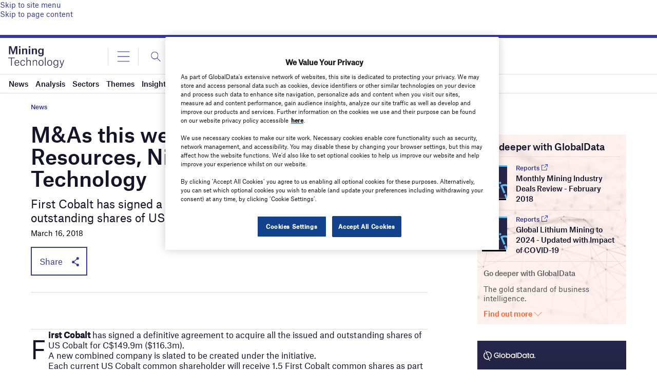

--- FILE ---
content_type: text/html; charset=utf-8
request_url: https://www.google.com/recaptcha/api2/anchor?ar=1&k=6LcqBjQUAAAAAOm0OoVcGhdeuwRaYeG44rfzGqtv&co=aHR0cHM6Ly93d3cubWluaW5nLXRlY2hub2xvZ3kuY29tOjQ0Mw..&hl=en&v=7gg7H51Q-naNfhmCP3_R47ho&size=normal&anchor-ms=20000&execute-ms=30000&cb=fbom6bwj693i
body_size: 48969
content:
<!DOCTYPE HTML><html dir="ltr" lang="en"><head><meta http-equiv="Content-Type" content="text/html; charset=UTF-8">
<meta http-equiv="X-UA-Compatible" content="IE=edge">
<title>reCAPTCHA</title>
<style type="text/css">
/* cyrillic-ext */
@font-face {
  font-family: 'Roboto';
  font-style: normal;
  font-weight: 400;
  font-stretch: 100%;
  src: url(//fonts.gstatic.com/s/roboto/v48/KFO7CnqEu92Fr1ME7kSn66aGLdTylUAMa3GUBHMdazTgWw.woff2) format('woff2');
  unicode-range: U+0460-052F, U+1C80-1C8A, U+20B4, U+2DE0-2DFF, U+A640-A69F, U+FE2E-FE2F;
}
/* cyrillic */
@font-face {
  font-family: 'Roboto';
  font-style: normal;
  font-weight: 400;
  font-stretch: 100%;
  src: url(//fonts.gstatic.com/s/roboto/v48/KFO7CnqEu92Fr1ME7kSn66aGLdTylUAMa3iUBHMdazTgWw.woff2) format('woff2');
  unicode-range: U+0301, U+0400-045F, U+0490-0491, U+04B0-04B1, U+2116;
}
/* greek-ext */
@font-face {
  font-family: 'Roboto';
  font-style: normal;
  font-weight: 400;
  font-stretch: 100%;
  src: url(//fonts.gstatic.com/s/roboto/v48/KFO7CnqEu92Fr1ME7kSn66aGLdTylUAMa3CUBHMdazTgWw.woff2) format('woff2');
  unicode-range: U+1F00-1FFF;
}
/* greek */
@font-face {
  font-family: 'Roboto';
  font-style: normal;
  font-weight: 400;
  font-stretch: 100%;
  src: url(//fonts.gstatic.com/s/roboto/v48/KFO7CnqEu92Fr1ME7kSn66aGLdTylUAMa3-UBHMdazTgWw.woff2) format('woff2');
  unicode-range: U+0370-0377, U+037A-037F, U+0384-038A, U+038C, U+038E-03A1, U+03A3-03FF;
}
/* math */
@font-face {
  font-family: 'Roboto';
  font-style: normal;
  font-weight: 400;
  font-stretch: 100%;
  src: url(//fonts.gstatic.com/s/roboto/v48/KFO7CnqEu92Fr1ME7kSn66aGLdTylUAMawCUBHMdazTgWw.woff2) format('woff2');
  unicode-range: U+0302-0303, U+0305, U+0307-0308, U+0310, U+0312, U+0315, U+031A, U+0326-0327, U+032C, U+032F-0330, U+0332-0333, U+0338, U+033A, U+0346, U+034D, U+0391-03A1, U+03A3-03A9, U+03B1-03C9, U+03D1, U+03D5-03D6, U+03F0-03F1, U+03F4-03F5, U+2016-2017, U+2034-2038, U+203C, U+2040, U+2043, U+2047, U+2050, U+2057, U+205F, U+2070-2071, U+2074-208E, U+2090-209C, U+20D0-20DC, U+20E1, U+20E5-20EF, U+2100-2112, U+2114-2115, U+2117-2121, U+2123-214F, U+2190, U+2192, U+2194-21AE, U+21B0-21E5, U+21F1-21F2, U+21F4-2211, U+2213-2214, U+2216-22FF, U+2308-230B, U+2310, U+2319, U+231C-2321, U+2336-237A, U+237C, U+2395, U+239B-23B7, U+23D0, U+23DC-23E1, U+2474-2475, U+25AF, U+25B3, U+25B7, U+25BD, U+25C1, U+25CA, U+25CC, U+25FB, U+266D-266F, U+27C0-27FF, U+2900-2AFF, U+2B0E-2B11, U+2B30-2B4C, U+2BFE, U+3030, U+FF5B, U+FF5D, U+1D400-1D7FF, U+1EE00-1EEFF;
}
/* symbols */
@font-face {
  font-family: 'Roboto';
  font-style: normal;
  font-weight: 400;
  font-stretch: 100%;
  src: url(//fonts.gstatic.com/s/roboto/v48/KFO7CnqEu92Fr1ME7kSn66aGLdTylUAMaxKUBHMdazTgWw.woff2) format('woff2');
  unicode-range: U+0001-000C, U+000E-001F, U+007F-009F, U+20DD-20E0, U+20E2-20E4, U+2150-218F, U+2190, U+2192, U+2194-2199, U+21AF, U+21E6-21F0, U+21F3, U+2218-2219, U+2299, U+22C4-22C6, U+2300-243F, U+2440-244A, U+2460-24FF, U+25A0-27BF, U+2800-28FF, U+2921-2922, U+2981, U+29BF, U+29EB, U+2B00-2BFF, U+4DC0-4DFF, U+FFF9-FFFB, U+10140-1018E, U+10190-1019C, U+101A0, U+101D0-101FD, U+102E0-102FB, U+10E60-10E7E, U+1D2C0-1D2D3, U+1D2E0-1D37F, U+1F000-1F0FF, U+1F100-1F1AD, U+1F1E6-1F1FF, U+1F30D-1F30F, U+1F315, U+1F31C, U+1F31E, U+1F320-1F32C, U+1F336, U+1F378, U+1F37D, U+1F382, U+1F393-1F39F, U+1F3A7-1F3A8, U+1F3AC-1F3AF, U+1F3C2, U+1F3C4-1F3C6, U+1F3CA-1F3CE, U+1F3D4-1F3E0, U+1F3ED, U+1F3F1-1F3F3, U+1F3F5-1F3F7, U+1F408, U+1F415, U+1F41F, U+1F426, U+1F43F, U+1F441-1F442, U+1F444, U+1F446-1F449, U+1F44C-1F44E, U+1F453, U+1F46A, U+1F47D, U+1F4A3, U+1F4B0, U+1F4B3, U+1F4B9, U+1F4BB, U+1F4BF, U+1F4C8-1F4CB, U+1F4D6, U+1F4DA, U+1F4DF, U+1F4E3-1F4E6, U+1F4EA-1F4ED, U+1F4F7, U+1F4F9-1F4FB, U+1F4FD-1F4FE, U+1F503, U+1F507-1F50B, U+1F50D, U+1F512-1F513, U+1F53E-1F54A, U+1F54F-1F5FA, U+1F610, U+1F650-1F67F, U+1F687, U+1F68D, U+1F691, U+1F694, U+1F698, U+1F6AD, U+1F6B2, U+1F6B9-1F6BA, U+1F6BC, U+1F6C6-1F6CF, U+1F6D3-1F6D7, U+1F6E0-1F6EA, U+1F6F0-1F6F3, U+1F6F7-1F6FC, U+1F700-1F7FF, U+1F800-1F80B, U+1F810-1F847, U+1F850-1F859, U+1F860-1F887, U+1F890-1F8AD, U+1F8B0-1F8BB, U+1F8C0-1F8C1, U+1F900-1F90B, U+1F93B, U+1F946, U+1F984, U+1F996, U+1F9E9, U+1FA00-1FA6F, U+1FA70-1FA7C, U+1FA80-1FA89, U+1FA8F-1FAC6, U+1FACE-1FADC, U+1FADF-1FAE9, U+1FAF0-1FAF8, U+1FB00-1FBFF;
}
/* vietnamese */
@font-face {
  font-family: 'Roboto';
  font-style: normal;
  font-weight: 400;
  font-stretch: 100%;
  src: url(//fonts.gstatic.com/s/roboto/v48/KFO7CnqEu92Fr1ME7kSn66aGLdTylUAMa3OUBHMdazTgWw.woff2) format('woff2');
  unicode-range: U+0102-0103, U+0110-0111, U+0128-0129, U+0168-0169, U+01A0-01A1, U+01AF-01B0, U+0300-0301, U+0303-0304, U+0308-0309, U+0323, U+0329, U+1EA0-1EF9, U+20AB;
}
/* latin-ext */
@font-face {
  font-family: 'Roboto';
  font-style: normal;
  font-weight: 400;
  font-stretch: 100%;
  src: url(//fonts.gstatic.com/s/roboto/v48/KFO7CnqEu92Fr1ME7kSn66aGLdTylUAMa3KUBHMdazTgWw.woff2) format('woff2');
  unicode-range: U+0100-02BA, U+02BD-02C5, U+02C7-02CC, U+02CE-02D7, U+02DD-02FF, U+0304, U+0308, U+0329, U+1D00-1DBF, U+1E00-1E9F, U+1EF2-1EFF, U+2020, U+20A0-20AB, U+20AD-20C0, U+2113, U+2C60-2C7F, U+A720-A7FF;
}
/* latin */
@font-face {
  font-family: 'Roboto';
  font-style: normal;
  font-weight: 400;
  font-stretch: 100%;
  src: url(//fonts.gstatic.com/s/roboto/v48/KFO7CnqEu92Fr1ME7kSn66aGLdTylUAMa3yUBHMdazQ.woff2) format('woff2');
  unicode-range: U+0000-00FF, U+0131, U+0152-0153, U+02BB-02BC, U+02C6, U+02DA, U+02DC, U+0304, U+0308, U+0329, U+2000-206F, U+20AC, U+2122, U+2191, U+2193, U+2212, U+2215, U+FEFF, U+FFFD;
}
/* cyrillic-ext */
@font-face {
  font-family: 'Roboto';
  font-style: normal;
  font-weight: 500;
  font-stretch: 100%;
  src: url(//fonts.gstatic.com/s/roboto/v48/KFO7CnqEu92Fr1ME7kSn66aGLdTylUAMa3GUBHMdazTgWw.woff2) format('woff2');
  unicode-range: U+0460-052F, U+1C80-1C8A, U+20B4, U+2DE0-2DFF, U+A640-A69F, U+FE2E-FE2F;
}
/* cyrillic */
@font-face {
  font-family: 'Roboto';
  font-style: normal;
  font-weight: 500;
  font-stretch: 100%;
  src: url(//fonts.gstatic.com/s/roboto/v48/KFO7CnqEu92Fr1ME7kSn66aGLdTylUAMa3iUBHMdazTgWw.woff2) format('woff2');
  unicode-range: U+0301, U+0400-045F, U+0490-0491, U+04B0-04B1, U+2116;
}
/* greek-ext */
@font-face {
  font-family: 'Roboto';
  font-style: normal;
  font-weight: 500;
  font-stretch: 100%;
  src: url(//fonts.gstatic.com/s/roboto/v48/KFO7CnqEu92Fr1ME7kSn66aGLdTylUAMa3CUBHMdazTgWw.woff2) format('woff2');
  unicode-range: U+1F00-1FFF;
}
/* greek */
@font-face {
  font-family: 'Roboto';
  font-style: normal;
  font-weight: 500;
  font-stretch: 100%;
  src: url(//fonts.gstatic.com/s/roboto/v48/KFO7CnqEu92Fr1ME7kSn66aGLdTylUAMa3-UBHMdazTgWw.woff2) format('woff2');
  unicode-range: U+0370-0377, U+037A-037F, U+0384-038A, U+038C, U+038E-03A1, U+03A3-03FF;
}
/* math */
@font-face {
  font-family: 'Roboto';
  font-style: normal;
  font-weight: 500;
  font-stretch: 100%;
  src: url(//fonts.gstatic.com/s/roboto/v48/KFO7CnqEu92Fr1ME7kSn66aGLdTylUAMawCUBHMdazTgWw.woff2) format('woff2');
  unicode-range: U+0302-0303, U+0305, U+0307-0308, U+0310, U+0312, U+0315, U+031A, U+0326-0327, U+032C, U+032F-0330, U+0332-0333, U+0338, U+033A, U+0346, U+034D, U+0391-03A1, U+03A3-03A9, U+03B1-03C9, U+03D1, U+03D5-03D6, U+03F0-03F1, U+03F4-03F5, U+2016-2017, U+2034-2038, U+203C, U+2040, U+2043, U+2047, U+2050, U+2057, U+205F, U+2070-2071, U+2074-208E, U+2090-209C, U+20D0-20DC, U+20E1, U+20E5-20EF, U+2100-2112, U+2114-2115, U+2117-2121, U+2123-214F, U+2190, U+2192, U+2194-21AE, U+21B0-21E5, U+21F1-21F2, U+21F4-2211, U+2213-2214, U+2216-22FF, U+2308-230B, U+2310, U+2319, U+231C-2321, U+2336-237A, U+237C, U+2395, U+239B-23B7, U+23D0, U+23DC-23E1, U+2474-2475, U+25AF, U+25B3, U+25B7, U+25BD, U+25C1, U+25CA, U+25CC, U+25FB, U+266D-266F, U+27C0-27FF, U+2900-2AFF, U+2B0E-2B11, U+2B30-2B4C, U+2BFE, U+3030, U+FF5B, U+FF5D, U+1D400-1D7FF, U+1EE00-1EEFF;
}
/* symbols */
@font-face {
  font-family: 'Roboto';
  font-style: normal;
  font-weight: 500;
  font-stretch: 100%;
  src: url(//fonts.gstatic.com/s/roboto/v48/KFO7CnqEu92Fr1ME7kSn66aGLdTylUAMaxKUBHMdazTgWw.woff2) format('woff2');
  unicode-range: U+0001-000C, U+000E-001F, U+007F-009F, U+20DD-20E0, U+20E2-20E4, U+2150-218F, U+2190, U+2192, U+2194-2199, U+21AF, U+21E6-21F0, U+21F3, U+2218-2219, U+2299, U+22C4-22C6, U+2300-243F, U+2440-244A, U+2460-24FF, U+25A0-27BF, U+2800-28FF, U+2921-2922, U+2981, U+29BF, U+29EB, U+2B00-2BFF, U+4DC0-4DFF, U+FFF9-FFFB, U+10140-1018E, U+10190-1019C, U+101A0, U+101D0-101FD, U+102E0-102FB, U+10E60-10E7E, U+1D2C0-1D2D3, U+1D2E0-1D37F, U+1F000-1F0FF, U+1F100-1F1AD, U+1F1E6-1F1FF, U+1F30D-1F30F, U+1F315, U+1F31C, U+1F31E, U+1F320-1F32C, U+1F336, U+1F378, U+1F37D, U+1F382, U+1F393-1F39F, U+1F3A7-1F3A8, U+1F3AC-1F3AF, U+1F3C2, U+1F3C4-1F3C6, U+1F3CA-1F3CE, U+1F3D4-1F3E0, U+1F3ED, U+1F3F1-1F3F3, U+1F3F5-1F3F7, U+1F408, U+1F415, U+1F41F, U+1F426, U+1F43F, U+1F441-1F442, U+1F444, U+1F446-1F449, U+1F44C-1F44E, U+1F453, U+1F46A, U+1F47D, U+1F4A3, U+1F4B0, U+1F4B3, U+1F4B9, U+1F4BB, U+1F4BF, U+1F4C8-1F4CB, U+1F4D6, U+1F4DA, U+1F4DF, U+1F4E3-1F4E6, U+1F4EA-1F4ED, U+1F4F7, U+1F4F9-1F4FB, U+1F4FD-1F4FE, U+1F503, U+1F507-1F50B, U+1F50D, U+1F512-1F513, U+1F53E-1F54A, U+1F54F-1F5FA, U+1F610, U+1F650-1F67F, U+1F687, U+1F68D, U+1F691, U+1F694, U+1F698, U+1F6AD, U+1F6B2, U+1F6B9-1F6BA, U+1F6BC, U+1F6C6-1F6CF, U+1F6D3-1F6D7, U+1F6E0-1F6EA, U+1F6F0-1F6F3, U+1F6F7-1F6FC, U+1F700-1F7FF, U+1F800-1F80B, U+1F810-1F847, U+1F850-1F859, U+1F860-1F887, U+1F890-1F8AD, U+1F8B0-1F8BB, U+1F8C0-1F8C1, U+1F900-1F90B, U+1F93B, U+1F946, U+1F984, U+1F996, U+1F9E9, U+1FA00-1FA6F, U+1FA70-1FA7C, U+1FA80-1FA89, U+1FA8F-1FAC6, U+1FACE-1FADC, U+1FADF-1FAE9, U+1FAF0-1FAF8, U+1FB00-1FBFF;
}
/* vietnamese */
@font-face {
  font-family: 'Roboto';
  font-style: normal;
  font-weight: 500;
  font-stretch: 100%;
  src: url(//fonts.gstatic.com/s/roboto/v48/KFO7CnqEu92Fr1ME7kSn66aGLdTylUAMa3OUBHMdazTgWw.woff2) format('woff2');
  unicode-range: U+0102-0103, U+0110-0111, U+0128-0129, U+0168-0169, U+01A0-01A1, U+01AF-01B0, U+0300-0301, U+0303-0304, U+0308-0309, U+0323, U+0329, U+1EA0-1EF9, U+20AB;
}
/* latin-ext */
@font-face {
  font-family: 'Roboto';
  font-style: normal;
  font-weight: 500;
  font-stretch: 100%;
  src: url(//fonts.gstatic.com/s/roboto/v48/KFO7CnqEu92Fr1ME7kSn66aGLdTylUAMa3KUBHMdazTgWw.woff2) format('woff2');
  unicode-range: U+0100-02BA, U+02BD-02C5, U+02C7-02CC, U+02CE-02D7, U+02DD-02FF, U+0304, U+0308, U+0329, U+1D00-1DBF, U+1E00-1E9F, U+1EF2-1EFF, U+2020, U+20A0-20AB, U+20AD-20C0, U+2113, U+2C60-2C7F, U+A720-A7FF;
}
/* latin */
@font-face {
  font-family: 'Roboto';
  font-style: normal;
  font-weight: 500;
  font-stretch: 100%;
  src: url(//fonts.gstatic.com/s/roboto/v48/KFO7CnqEu92Fr1ME7kSn66aGLdTylUAMa3yUBHMdazQ.woff2) format('woff2');
  unicode-range: U+0000-00FF, U+0131, U+0152-0153, U+02BB-02BC, U+02C6, U+02DA, U+02DC, U+0304, U+0308, U+0329, U+2000-206F, U+20AC, U+2122, U+2191, U+2193, U+2212, U+2215, U+FEFF, U+FFFD;
}
/* cyrillic-ext */
@font-face {
  font-family: 'Roboto';
  font-style: normal;
  font-weight: 900;
  font-stretch: 100%;
  src: url(//fonts.gstatic.com/s/roboto/v48/KFO7CnqEu92Fr1ME7kSn66aGLdTylUAMa3GUBHMdazTgWw.woff2) format('woff2');
  unicode-range: U+0460-052F, U+1C80-1C8A, U+20B4, U+2DE0-2DFF, U+A640-A69F, U+FE2E-FE2F;
}
/* cyrillic */
@font-face {
  font-family: 'Roboto';
  font-style: normal;
  font-weight: 900;
  font-stretch: 100%;
  src: url(//fonts.gstatic.com/s/roboto/v48/KFO7CnqEu92Fr1ME7kSn66aGLdTylUAMa3iUBHMdazTgWw.woff2) format('woff2');
  unicode-range: U+0301, U+0400-045F, U+0490-0491, U+04B0-04B1, U+2116;
}
/* greek-ext */
@font-face {
  font-family: 'Roboto';
  font-style: normal;
  font-weight: 900;
  font-stretch: 100%;
  src: url(//fonts.gstatic.com/s/roboto/v48/KFO7CnqEu92Fr1ME7kSn66aGLdTylUAMa3CUBHMdazTgWw.woff2) format('woff2');
  unicode-range: U+1F00-1FFF;
}
/* greek */
@font-face {
  font-family: 'Roboto';
  font-style: normal;
  font-weight: 900;
  font-stretch: 100%;
  src: url(//fonts.gstatic.com/s/roboto/v48/KFO7CnqEu92Fr1ME7kSn66aGLdTylUAMa3-UBHMdazTgWw.woff2) format('woff2');
  unicode-range: U+0370-0377, U+037A-037F, U+0384-038A, U+038C, U+038E-03A1, U+03A3-03FF;
}
/* math */
@font-face {
  font-family: 'Roboto';
  font-style: normal;
  font-weight: 900;
  font-stretch: 100%;
  src: url(//fonts.gstatic.com/s/roboto/v48/KFO7CnqEu92Fr1ME7kSn66aGLdTylUAMawCUBHMdazTgWw.woff2) format('woff2');
  unicode-range: U+0302-0303, U+0305, U+0307-0308, U+0310, U+0312, U+0315, U+031A, U+0326-0327, U+032C, U+032F-0330, U+0332-0333, U+0338, U+033A, U+0346, U+034D, U+0391-03A1, U+03A3-03A9, U+03B1-03C9, U+03D1, U+03D5-03D6, U+03F0-03F1, U+03F4-03F5, U+2016-2017, U+2034-2038, U+203C, U+2040, U+2043, U+2047, U+2050, U+2057, U+205F, U+2070-2071, U+2074-208E, U+2090-209C, U+20D0-20DC, U+20E1, U+20E5-20EF, U+2100-2112, U+2114-2115, U+2117-2121, U+2123-214F, U+2190, U+2192, U+2194-21AE, U+21B0-21E5, U+21F1-21F2, U+21F4-2211, U+2213-2214, U+2216-22FF, U+2308-230B, U+2310, U+2319, U+231C-2321, U+2336-237A, U+237C, U+2395, U+239B-23B7, U+23D0, U+23DC-23E1, U+2474-2475, U+25AF, U+25B3, U+25B7, U+25BD, U+25C1, U+25CA, U+25CC, U+25FB, U+266D-266F, U+27C0-27FF, U+2900-2AFF, U+2B0E-2B11, U+2B30-2B4C, U+2BFE, U+3030, U+FF5B, U+FF5D, U+1D400-1D7FF, U+1EE00-1EEFF;
}
/* symbols */
@font-face {
  font-family: 'Roboto';
  font-style: normal;
  font-weight: 900;
  font-stretch: 100%;
  src: url(//fonts.gstatic.com/s/roboto/v48/KFO7CnqEu92Fr1ME7kSn66aGLdTylUAMaxKUBHMdazTgWw.woff2) format('woff2');
  unicode-range: U+0001-000C, U+000E-001F, U+007F-009F, U+20DD-20E0, U+20E2-20E4, U+2150-218F, U+2190, U+2192, U+2194-2199, U+21AF, U+21E6-21F0, U+21F3, U+2218-2219, U+2299, U+22C4-22C6, U+2300-243F, U+2440-244A, U+2460-24FF, U+25A0-27BF, U+2800-28FF, U+2921-2922, U+2981, U+29BF, U+29EB, U+2B00-2BFF, U+4DC0-4DFF, U+FFF9-FFFB, U+10140-1018E, U+10190-1019C, U+101A0, U+101D0-101FD, U+102E0-102FB, U+10E60-10E7E, U+1D2C0-1D2D3, U+1D2E0-1D37F, U+1F000-1F0FF, U+1F100-1F1AD, U+1F1E6-1F1FF, U+1F30D-1F30F, U+1F315, U+1F31C, U+1F31E, U+1F320-1F32C, U+1F336, U+1F378, U+1F37D, U+1F382, U+1F393-1F39F, U+1F3A7-1F3A8, U+1F3AC-1F3AF, U+1F3C2, U+1F3C4-1F3C6, U+1F3CA-1F3CE, U+1F3D4-1F3E0, U+1F3ED, U+1F3F1-1F3F3, U+1F3F5-1F3F7, U+1F408, U+1F415, U+1F41F, U+1F426, U+1F43F, U+1F441-1F442, U+1F444, U+1F446-1F449, U+1F44C-1F44E, U+1F453, U+1F46A, U+1F47D, U+1F4A3, U+1F4B0, U+1F4B3, U+1F4B9, U+1F4BB, U+1F4BF, U+1F4C8-1F4CB, U+1F4D6, U+1F4DA, U+1F4DF, U+1F4E3-1F4E6, U+1F4EA-1F4ED, U+1F4F7, U+1F4F9-1F4FB, U+1F4FD-1F4FE, U+1F503, U+1F507-1F50B, U+1F50D, U+1F512-1F513, U+1F53E-1F54A, U+1F54F-1F5FA, U+1F610, U+1F650-1F67F, U+1F687, U+1F68D, U+1F691, U+1F694, U+1F698, U+1F6AD, U+1F6B2, U+1F6B9-1F6BA, U+1F6BC, U+1F6C6-1F6CF, U+1F6D3-1F6D7, U+1F6E0-1F6EA, U+1F6F0-1F6F3, U+1F6F7-1F6FC, U+1F700-1F7FF, U+1F800-1F80B, U+1F810-1F847, U+1F850-1F859, U+1F860-1F887, U+1F890-1F8AD, U+1F8B0-1F8BB, U+1F8C0-1F8C1, U+1F900-1F90B, U+1F93B, U+1F946, U+1F984, U+1F996, U+1F9E9, U+1FA00-1FA6F, U+1FA70-1FA7C, U+1FA80-1FA89, U+1FA8F-1FAC6, U+1FACE-1FADC, U+1FADF-1FAE9, U+1FAF0-1FAF8, U+1FB00-1FBFF;
}
/* vietnamese */
@font-face {
  font-family: 'Roboto';
  font-style: normal;
  font-weight: 900;
  font-stretch: 100%;
  src: url(//fonts.gstatic.com/s/roboto/v48/KFO7CnqEu92Fr1ME7kSn66aGLdTylUAMa3OUBHMdazTgWw.woff2) format('woff2');
  unicode-range: U+0102-0103, U+0110-0111, U+0128-0129, U+0168-0169, U+01A0-01A1, U+01AF-01B0, U+0300-0301, U+0303-0304, U+0308-0309, U+0323, U+0329, U+1EA0-1EF9, U+20AB;
}
/* latin-ext */
@font-face {
  font-family: 'Roboto';
  font-style: normal;
  font-weight: 900;
  font-stretch: 100%;
  src: url(//fonts.gstatic.com/s/roboto/v48/KFO7CnqEu92Fr1ME7kSn66aGLdTylUAMa3KUBHMdazTgWw.woff2) format('woff2');
  unicode-range: U+0100-02BA, U+02BD-02C5, U+02C7-02CC, U+02CE-02D7, U+02DD-02FF, U+0304, U+0308, U+0329, U+1D00-1DBF, U+1E00-1E9F, U+1EF2-1EFF, U+2020, U+20A0-20AB, U+20AD-20C0, U+2113, U+2C60-2C7F, U+A720-A7FF;
}
/* latin */
@font-face {
  font-family: 'Roboto';
  font-style: normal;
  font-weight: 900;
  font-stretch: 100%;
  src: url(//fonts.gstatic.com/s/roboto/v48/KFO7CnqEu92Fr1ME7kSn66aGLdTylUAMa3yUBHMdazQ.woff2) format('woff2');
  unicode-range: U+0000-00FF, U+0131, U+0152-0153, U+02BB-02BC, U+02C6, U+02DA, U+02DC, U+0304, U+0308, U+0329, U+2000-206F, U+20AC, U+2122, U+2191, U+2193, U+2212, U+2215, U+FEFF, U+FFFD;
}

</style>
<link rel="stylesheet" type="text/css" href="https://www.gstatic.com/recaptcha/releases/7gg7H51Q-naNfhmCP3_R47ho/styles__ltr.css">
<script nonce="2RZQz-qdP5OfU2qTz_DOaQ" type="text/javascript">window['__recaptcha_api'] = 'https://www.google.com/recaptcha/api2/';</script>
<script type="text/javascript" src="https://www.gstatic.com/recaptcha/releases/7gg7H51Q-naNfhmCP3_R47ho/recaptcha__en.js" nonce="2RZQz-qdP5OfU2qTz_DOaQ">
      
    </script></head>
<body><div id="rc-anchor-alert" class="rc-anchor-alert"></div>
<input type="hidden" id="recaptcha-token" value="[base64]">
<script type="text/javascript" nonce="2RZQz-qdP5OfU2qTz_DOaQ">
      recaptcha.anchor.Main.init("[\x22ainput\x22,[\x22bgdata\x22,\x22\x22,\[base64]/[base64]/[base64]/[base64]/cjw8ejpyPj4+eil9Y2F0Y2gobCl7dGhyb3cgbDt9fSxIPWZ1bmN0aW9uKHcsdCx6KXtpZih3PT0xOTR8fHc9PTIwOCl0LnZbd10/dC52W3ddLmNvbmNhdCh6KTp0LnZbd109b2Yoeix0KTtlbHNle2lmKHQuYkImJnchPTMxNylyZXR1cm47dz09NjZ8fHc9PTEyMnx8dz09NDcwfHx3PT00NHx8dz09NDE2fHx3PT0zOTd8fHc9PTQyMXx8dz09Njh8fHc9PTcwfHx3PT0xODQ/[base64]/[base64]/[base64]/bmV3IGRbVl0oSlswXSk6cD09Mj9uZXcgZFtWXShKWzBdLEpbMV0pOnA9PTM/bmV3IGRbVl0oSlswXSxKWzFdLEpbMl0pOnA9PTQ/[base64]/[base64]/[base64]/[base64]\x22,\[base64]\\u003d\x22,\x22w4tzV8ODRV/CnMKoKHtZM8OWJHLDrcOcTSLCh8K3w7HDlcOzMMKLLMKLcl94FD3Dl8K1NjnCkMKBw6/CvsOMQS7ChgcLBcK+B1zCt8OQw4YwIcKgw4R8A8K9CMKsw7jDhsK+wrDCosOzw6xIYMKiwq4iJRsKwoTCpMOTPgxNeyd3woUMwqpyccKCesKmw59FGcKEwqMNw6hlwobCt2IYw7VYw7kLMXwFwrLCoG5MVMOxw4Z+w5obw4ZTd8OXw6/DisKxw5AUecO1I2jDiDfDo8OlwpbDtl/CrUnDl8KDw6DCrzXDqgHDmhvDosK0wobCi8ONP8KNw6cvB8OgfsKwOcOeO8Kew4gsw7oRw6/DmsKqwpBpL8Kww6jDhTtwb8K1w6l6wocRw517w7xLZMKTBsO/LcOtITEkdhVZaD7DvgnDt8KZBsO+wq1MYwsRP8OXwpfDhCrDl39PGsKow5TCp8ODw5bDisKvNMOsw6PDlznCtMObwoLDvmY/NMOawoROwpgjwq11wrsNwrp6woNsC2FzBMKATcK2w7FCb8KNwrnDuMKSw4HDpMK3OsKKOhTDnsK2QydlBcOmcgXDvcK5bMOfJBpwMMOiGXUvwpDDuzcARMK9w7Afw6zCgsKBwpvCm8Kuw4vCgh/[base64]/[base64]/DqcKawqAkam8Dw50mwoMNe8OuF8OJwrTCiQTCkWvCo8KRVCpTdcKxwqTCm8OCwqDDq8KSHiwUexDDlSfDjMKXXX8AfcKxd8ODw7bDmsOeD8Kew7YHWsK4wr1LN8OZw6fDhwxSw4/DvsK+TcOhw7ELwo5kw5nCq8OPV8KdwqpAw43DvMOvCU/DgG1Iw4TCm8OXRD/[base64]/dw0yC1zCtyZXwoERTGvDgMK6OcObTcKhw6JZw63DoTZVwoLClsKybsK4M1vDrMO6wpp0d1bCsMKWejEkwrY2K8OkwqIQwpPCoA/[base64]/DvnR9w6DDlxnCksOiw7wyw6LCiQxREMKnIsKrw4HCjMOqLRHCnGdWwo7CmcOswq4fw6TDo2/Dk8KEWjZfCjEOUB8yWsO8w7DCs1tYQsO6w4wsJsKkd1bCg8OtwqzCpsOjwphoElgkJ0kdej5RfMOhw7QxDCrCq8ORJ8Olw4wvUm/DkjHCrVXCs8K/wq7Dsn1Zdnsrw7tLCRjDnSF9wq8dNcKdw4HDoGfClMOXw4RtwpfCl8KnYMK9SXPCoMOCw4rDvcOWWsO4w63Cv8KIw7kxwpYTwplFwoPCn8O+w4c5wqLDk8K9w7zCvwhgHsOTVsOwZW/DtlQgw6DCiEEBw43DgihowrQ4w6jCnRfDjF52McK2wqVCGcOWDsKTD8Kjwo4Aw6LDoSzDsMOPOlocOg/Dt2nCgAxJwo5RZ8OjPmJTUMOewpzCrFtzwpFDwoLCmCxuw7TDn3k9RDHCpMKTwpwwVcOww5DCpcOrwpJpB37DhERCPFwNI8O8B1B0dnLCl8OsfhZ3Zn9pw5XCj8Ogwq/CnsOJQnMuGMKGwrwkwrgrwprDk8KiJBnCvz1cRsOleD3Cg8KKDhXDpsOfDsKCw611wrrDrk7DlA7CikHDkUHDh2/DhMKeCB40w7V8w40sLMKYNsKXBxpFZhHCtjjDgzXDq3jCpk7DucKtw5t3woPCpsO3PGvDpjjCv8KQIG7Cv13DsMO3w5UlFcKDPHYmw5HCrErDlgzDj8KFdcOfw7DDlxEWfHnCsGnDq0LCiiIiURzCu8K1wqU/w4rDisK1XA3CmTdcEkjDpMKKwpDDhnPDp8O9PQTDiMKIJEJWw5EIw5XCosKUc0zDscOaag0TAsKVPAPDu0HDjcOsD0/CnR8XN8Kxwo3CiMOrdMOhw43CmjVWw7lMwqtxHinCg8O2D8OxwrBTYhlPGQ5OHsKuLSAdciLDuDhUFAl+wpDCuCDCj8Kew5TDj8OKw4peBzbCjMKaw6kTQR/Dm8OcUjdrwo4AWEVENcKow6/DtsKNw6wUw7YjSxTCm1gMGcKMw7JRU8Kvw7s8w7R/dsKzwqksEiQ9w7hlW8Kkw4tgwrHCtcKFJnXCmsKlbB4Nw5kSw6IQWQzCvsO7AVzDuyQNCz4SRAgLwoA2GTHCrSzCqsOyJzk0KMK7HsORwr0maVXCk0/CsyEpw6UvZkTDs8OtwrvDizTDrsO0ccOWw6wjEiBVMQjDmz1ZwrLDgcOVGDHDvcKkMQwhFsO2w4TDgMKvw5rCrRbDs8OgKl7ChcKiwpwZwqDCjhvCp8ODNMOXw747JDApworCmx5DbQTCkDs7SBUPw4Mdw43DvcKFw6sGOGY5cxk3wp7CkmLCoDlpbsKzUxnDucO7My/[base64]/[base64]/Cr8KSEgNdcsO4wpLCgwDCv8KhwpnDmHgST2DCksOgw6LCusOpwpbCiBFGwpXDucOXwq5Aw6sHwp0DPU9+w6bDjsKhWgvDoMOWBSrDo3TDksKwCHBwwr8owr9tw6tiw7HDtQQhw5wpM8Ofwr8tw7nDtSF0T8O8wq/DocOvP8O1K1Z4f1ohXRbCicO/eMO/JcOOw54sN8O1IcOqOsKAOcK8w5fCjwHCnEZBGTfDtMOFcyvCmcOOw4XCm8KGfiLDscOTcBdfWA/DhWRBw7bDrcKtbsORRcOcw63DsAfCg2pCwrnDosK3KQXDo1l4bRvCl08KDzhBRlnCnk5wwo4Xw5cXSVZVwql7bcKrfcKIcMOxwpPCmsOyw73Du3/CvixBw6xXw64/OiDDnnDCikozPsK3w7loekHClMOZY8KvdcK8bcKwS8Ohw4vCmzPCp2nDgTJ1FcKuTsO/G8OCw5BMHRFYw7R/[base64]/wr5YH3XChMOpw4/DnD05w5IXZcKhw6TCusKeUC0vw4bDrkjDkxLDtMKdOBgUwpbDtDBPw4/Cgz5/G2fDmMOdwrU1wpTCvMOSwp0EwqsUGsKKw7XCl0rDh8OdwqTCucKrwqhFw4MVMz7DnxxGwo5uw7c8LC7CogZtLcO0chQZSQ/CgMKQw7/[base64]/CllBfw6PCtzhmdMOvKcKCw6wXwpBTdFVIwpXCvHbCnMKfNjcMOgRdAmXClMK6UxLDomjDmXQHQcOsw7vCjcKxIDg4wrFVwo/CpikXU2vCnDsdwolXwqNHTRInL8Kvw7TDusKbwqsgw5/Dq8OTOQbCoMOtwpJOw4TCkXDCj8KcMzDCpsKcw5p9w5MawrHCksK+woYaw6vDr3XDqMO2wpJ0Nx3Ch8OGSkTDuXUXRELCmsO0BsO4ZsO/w44/JsKww5kybzZ/KQLDvx1sMElGw4VweX01DxYHDFgQw7suw5Ekw5sDwqfCvjdFw5siw7EsTsOPw4MMD8KYMsKew612w6NZYldUwq5xD8KLw6Z3w7rDnitrw6N1TsOofDIawo3Cg8O3T8O5woEXMiYVE8KbEWHDjwNfwq7DsMOaGVTCghbCl8KPAcOkUsO4U8OuwrDCoU0lwoM/[base64]/TXwRGDrDoT88HcKww4Ubw4LCgMObw7LDicOhwr1Aw6MeU8Knwp8lwpReL8Orw4/CoVvCocKBw5zDhsO/TcK4WMOhw4hfIMO2AcKVd2HDksK3w4nDmWvCuMOUw5xKwrfCicK1w5vDrF4uw7DDhcOfOsKFXcObD8KAQMO9w6dQwpXCrsOZw5jCv8OiwofDhsKvT8KWw4ktw7pbNMK0w5sPwqzDhh4Ba1grw4ZZw6BQUR9RZcOnwpzCk8KPw5/CqwnDiyIUK8OkecOwH8OowrfDncOuCRbDumVaNS/DpcOdMMOrA2cEbsOUIlfDlcKBC8KVwpDCl8OHPcKow7PDqU/DrDfCim7Du8Oxwo3DqcOjJE8OXkZuJE/[base64]/Ct8Oew7F7w585w7TDv8O+wqXCuiwUw4VxwpkiY8OwI8KZHGkSIcKrwrjCiABrK1nDt8OoLD5HCcOHThc7w6heS17CgMKSK8KQBj7DunbDrks7FMKLwr9ZBlYsPwLCocOsO2vDjMO0w7xdN8KpwqnDscOWVcOtQsOMwq/CusK5w43DjA5OwqbCtsOPe8OgBMKoe8OyAE/CmDbDtcOuNMKSFChHw51RwpjDuljConISAsOrO2HCnEkwwqQpUEDDjA/[base64]/Di8KMC8ORw7fDv8Kbw5RcG8O9w7jDlcOgB8KiwpB7UMKuXVzDr8Ogw6vCswEww4PCssKTeE3DnUHDncKgwpg2woAWbcK/[base64]/CqDLChMOMJSB+KcOfQ8KMMUoUwqVXwo5Sw5E3w6w1wqHCtCzDmcOUKsKWw49Bw4vCmcK8UcKSw63DqDQhQ0rDvGzCsMKJW8OzTMO+BWpTw40UwovCkU4ow7zDjlkXFcOgQ0bDqsOLbcOYOF9OFsKbw7wyw4lgw5/Diz7DoEdAw7ItbnzCr8O/w4jDgcKHwqoUaiwkw51Owo3Cu8Oiw7QDwrw2wq/CjFobw4tsw5V8w5gww5Idw63CucK1PkbCoGVXw691KiADw5nDm8OUIcKYI2/DkMK8eMKQwpPCisOXa8Kcwo7CnsOwwpNlw543GsKuw5Udw60BGXhARlhLKMOPSWjDvMOiV8OhYsKQw7Uqw5hxVjImYMOIwpTDsCABeMK5w7DCrcKSwofCnnxuwrHChxUSwooXwoFAw6TDqMKowrgpUMOtJmwwCx/Cowo2w69eJQJiw5rClMOQw6DCoCxlw7fDt8ORcALClMO7w7vCu8ORwqjCt3LDusK8fMOWOMOkwrrCqcKgw6bCucKxw7nCq8KOwpNvcRdYwqHDmETCiwZYcsKQXsOgwpTCm8Ogw6g3w5jCs8K/w5ofRDsQP2xxwpd1w6zDoMO1fMKyFzLCk8KowqXDj8KZB8O1RsObAcKiYcK5bQHDuULCgwzDkhfCssOjLgjDjAjCiMKTwosdw4/DnCNow7LCssOdXsOYQl9GDw8Pw6Q4RcK5wqjCkSYGFcOUwoZyw7t/[base64]/DuUfCusK0w7VXw6IbG0sQPcKOwqjCsDLCgsOrwoXCqQhfHlACRDnDiG1Zw5jDvnRAwrZCEnDCusKdw53DncOdb3rChwzCnMKQF8OzOUcpwqTDrsOIwrvCsn8ACMOUMMKawrnCnHbCnBfDgEPCpgDCvgN/AMK7PkFgJVEQwp9zYsO2wq0gE8K4WxUkfHfDgwPCksK/Lh3CqjMfPsOpOG/[base64]/DgTTCvV5Tw50rDz9oEmtcwo03VMKKw43DrHnCpsKpU3zDmHXChQnCng1ObBFnSWwMwrNlN8K2Z8O+w59bbi7Cm8OWw7vDqhHCncO6dC9HIQzDp8K2wroaw6UQwo7DjkV0UMKoMcKFcWvCkH4+wrDDvMObwrMIwqNvVMOIw5JHw6RgwrFAU8O1w5/[base64]/w6EcwqUSwqDCusO/[base64]/DhSnCtm5Cw6UxUwrDjMKTwrNyFcONw57DtVPCtlzCoDhwQcO1QcO4f8OjWjgLJ3pMwpsIwp3DtlwhCsKPwqjDqsKzw4cbdsONasKCw4wcwownDsK6w7/[base64]/DvcO7wqDCiWoVB03DjRvDq8KdLMKiG1hdw6HDo8OjB8KTwpt/w6tjw7PDkGHCs2AGYQ7DgsKgYMKxw54Dw6zDqHDDvkYpw4jCrljCkcOJAH4fABJoQ2rDqH1Twp7DiFPDt8OMw6jDhCvDnsK8SsKAwo7Ci8OlFcOODRfDqS8KWcO0X07Dh8OpSsK6PcKdw63Cp8OOwrUgwpvCvEvCtih3SmYdfEzDi2DDs8OoBMKTw5/[base64]/[base64]/IMKkD8OuWsKPFElHw78pw4DCo8OPw6rCjG3Cqlh+V2M1w5/CpR4Qw4JaDMKDwp5NQsOOFB5Ufn4XecKWwp/CpxghHcKRwopdRMObAMKawq7Djnowwo3CicKcwopdw6UbWsKUwo3CnRLCpsK2wqLDkcOcfsK5U23DpS/Cn3nDocKawpvDqcORw69GwoMew4/Dt2jCmMOWwq/DgX7Dn8KhHWwXwrUyw45AecK3wpQRXcOQw4DDji7DiEPDkGsCw6cww43DkyrDpsOSacOuwrLDiMK7wq8/[base64]/[base64]/ChcOgwo5EwoTDsHBtJ8Oyw7JCLQbClMKzw7zDm1nDkyvDpcK+w5J/[base64]/wptzwo7Cml/CkVvDs2DChsOyw4UGw5B5wofCosOdF8OIVjLCksKmwog9wp9tw4NowrhWw6gbw4Rhw5EiK2xWw6c6JUYVRm7CoGoqw7nDr8KSw4rCp8KzFMO3CcO2w5Vvwog9dXDCqyssKzAvwq/Dpwc/w5jDksO3w4weXxl3wrvCm8KEUlbCq8KQWsK5AQLDjlYVKRLDpcOxZ2dWesKvFEfDqsKlBsKmVzTCq086w5XDt8OlJMOrwrrClBDCvsKAV03Dn3dTwqRNwqNIw5hTd8OBWFcNQ2VCw5QudT/DscKzHMODwpHCmMOow4VsIHDDsB3DpAR+VhHCsMOzOsKrw7RuWMKxbsORGsKbwo5CdicQfgbCjcKCw4YVwrbCncK2wqA+wq5bw6pKAMKXw68/WcKaw6QVWl/DrxZmFhrCjW3CgDgqw5/ClzDDuMONw6fClzULVcO0ZmMLVsOyXMKgwq/DqcOdw6oEwrzCssO3eGLDmx1jwrTClFVlO8KQwqV0wpzCgS/DmlJ3YhkCwqXDt8Omw6Axwoovw5fDmMKUBSjDtMKfwqU6wooKL8OebxTCuMOSwpHCkcO4wpbDiVkKw7vDohsTwr8TbhPChsOuDQhsXmQWG8ObDsOSGXI6G8KBw6PDpUp2wqhiPG7DknZ+w6/CrF7DtcKOIxRZwqjCnHd+wpDCiDwUTFfDhDDCgiLCusOzwpfDkMOZWyXDkUXDrMOHAXFvw5fCn1dywqoybsKaLcOvADhXwoNPVsKGCnY7wpUnwqXDqcK4FMOAWwTCvAbCtV3DsXbDtcOcw7TCscKEwpQ/AsOFAnVGYnBUQBfCjRzCjC/[base64]/[base64]/CuwjDu8KVwoIbwpvCiMKmEXXCkTwXWsKswo/Ct8O3wqsawoRBSsO/w6Z/EcOgAMOGwr/DvykhwrTDgcKYcsKywoJnIX8WwrJLw4jCq8OowqHCqE/[base64]/CksKyVsOuw4ELw6TCjMKOIMOWLsOJIV8qw5dpLMOgwrgxwp7Cg2zCu8KAZcKOwqTCnlbDtWPCu8KaeXRXw6E5eDnCuHbDuBvDo8KYVTMpwrPDuVXCv8O3w6HDgsOTAxwVMcOpwrrCjwTDgcKNK0F6w7Afwo/DtX/DvkJDNcO9w7rDrMO6Y0PCm8KfHzzDo8KTEC7CosOHGk/CuUlpAcKjcsKYwq/CnMK/w4fCkXHDhMOawqFvVcKmwpFOwo/DiUvClwLCnsKIGxvDozfCsMOJc1fCqsOuwqrCl1V1fcOwZh7ClcKVHMO/[base64]/Dsxw2Nw3DmgPDucKSw4chZG5OHsO4wprCmG9xw7HCkcObwrBHwrtYw4dXwq4gZcOawrPChMOjwrB1T1AwWcKsbjvClMK4VcOuwqVvw59Qw6t6HQl5wpLDssKXwqLDs0tzw6lewpghw6ELwpLCqFvDuAvDtMKAQwvCgsKTR3PCvcKKImvDrcO/[base64]/Cl8OIJsKswo/DvMOZw4QKwq3DjAfCqW4XcWdbw5XDjQbDrMOBw7vCqMKEWMOsw6ZBHAcRwoMsJhhREh0KFMO0Ak7Cp8KbOFNfwpIMw73Du8K/a8KkRBjCgRVlw40FcXjDr0dAUMOuwpTCk1nDj2EmQ8O5S1V5wpXDkj8bw7cYEcKQw6LCisK3PMOnw6HDhFnDk2EDw740wr/DosONwp9cBMKMw7bDh8Klw5wWHcO2ccOHIQLDoRnChcKWwqNIRcOLEMKaw6o2IMKJw5PChAcOw4rDvhrDqx8yFSdRwrArWcKyw6XDgWXDlMKlwpDDowsMH8KDQ8KgD3/DujfDsRU1GADCgVFjbsOYAxTDv8OnwpJWD13CjmrDgSvCmcOxQsK7OcKLw6PDucOzwo4QJVpBwrDCscO9CMO1cBg/[base64]/[base64]/Dm2w1wop4aMKGOMOMw6tMdsOEcgfDhlhxwoUNwpVeUzlSfsKSQ8K7wpVlVMKFY8OlSn0NwoHDlRbDjcKKw41+BjtcThUywr3Dm8OQw5PCicOZCUnDl1RFL8K/w40JRcOnw6HCkxQow6PCgsKCBzlSwqUEXcOTKcKBwpBPME/DrmJpQ8OPKFrCrcKuAMKcYFvChE3Dr8OiWw8Nw4BdwqzDlnXCuDPDkG/Ck8Otw5PCs8KkGMKAw4AbBsKuw5QRwoY1VsO/HHLCnhwOw5jCvMKBw6zDsjnColfCnjdcMcOzQ8KFCg/CkMOyw49tw4I8chjCqw3ClcKDwrfCqMK5wobDo8K8wr7CmSvDuzwYGAzCvSxvw5rDicOxLGALFEhXw5/Cq8O/w7EYb8OSY8OCIm4cwo/[base64]/DvArChsKnOEs4woVhOsKew49aIEnCtFbCu04mw6XDvzvDjVXCjsKGcsOdwr9ewrfCllbCoWjDqsKsPHHDucOtX8OHw7DDhXVOF3DCpsOObF/CulVbw6fDv8KwamDDnsKZwoQ1woA8EcKVB8Kof3XCpnLCpzoLw4NvYm/DvsKQw5/[base64]/[base64]/w5I9w6nCjMO9OBUzQcOLEzzDgHPCnSRmIB0iwrNdwqzChR3DqAbDrX9AwqHCukHDt2pcwrspwoHCiAfDtsK4wqofIEgXH8KWw5PCuMOuw4rDisKIwr3DvDwVdMO9wrlcw6/DgcOpc2lDw77ClBUSOMKuw57Do8KbIsO7wqVuM8ODKcO0SFcBwpckKMKuwofDuRXCjsOdSgsOaiVFw7LCngtQwqLDqS53XMK+wqtfSMONw6bDp2zCiMKDwoXDiw86c3TDusOiBF7Dlk1vJzjDocOnwozDgcK3wpDCpjDChcKdGxnCmsK/[base64]/SG5Aw5cNYA44QMOOOHhkwrUBOBsrwpIHdMKZVsKkcCjDiWLDscKew6DDthvCnsOsOjcNHmLCs8KJw5vDhMKdbsO0C8OTw6jCqGXDpcKsJFHDosKMUcO2wqnDjMOPHzLCsHXCoCTCosO5AsO/SsKBBsOswpUlSMOxwo/Ck8KseSnCvXM5wo/[base64]/DgHo8Q1wUw4zChcOjfMO4VsO8w70Fw5REw5bCosKdwrfDrsOTMB7DmUfDkyRMYSHCncOnwrVkcTJIw7PDmllFwprCsMKuK8Orw7YUwpUowrN/wo1bwr3Do0nDuHXDrAzDuhTDoUh8AcOmVMKvYEvCsyXDuj9/KsKcwqzDgcKTwrg/QsOfKcO3w6HCnsKyIGbDnsOnwphowpUZw5/DqsOwck3CkcKWFsOVw5fCosK/wo8mwpthLQXDn8Kqe3nCoDXCkVI5Rh50OcOsw6rCqGhZKgjDuMKuHsKJJsKLIGU7S2IbNiPCtjDDl8KEw5rCrcKBwpVWwqbDgDHCrFzCplvDs8KRw4zCisOfw6cQwowMPjd/[base64]/b8K6BMOfNw4PYExkw4RBw4TDikoZasKAIEEFwp4hP1bCjwPDqsOowoQkwqTClMKCwrrDu2DDgH49w4YrSsObw7liw6DDscOADsObw5vCuiMFw7RJBcKNw6EoX38Sw5/DksKJGsKcw4UaRX3CqMOkZsOrwozCocOnw61GCcOMwrTDpMKhcMKaYQPDpsORwp/CpzjDmBPCvMK8wqvCt8O9QcOSwqrCh8ONLnTCtn/DjCTDh8OswqQewp7Dkix4w5JJwpQMH8Kbw43CqQ3Do8KrGsKLaQxYEcONAC3Cg8KTGGB4dMKZEMKawpB1wpnCnEl5HMOfw7QtUi/Cs8KSw7zDucOnwrFEw4zDglouZsOqw4tiYmHDrcOfW8OWw6HCqcOgP8OCNMKfw7J6Z0lowqfDoCdVUcOzwpTDqgNEf8K1w65zwo8AJT0Qwq5BPhI8wphGwp4RURpWwrDDrMOEwp8Ww7h4DxnCpcOCOgjChcKwLcOCwr7DgTYIVcK6woZpwro5w5JBwpADKG/[base64]/RRjDrH9Ww4MZw6R0NRLDoycPw57Do8KwwqdaC8Klw4AMVR3DgTVnOUJyworCtMK0ZEQyw57DmMKhwoDCjcOUIMKnw4PDgcOkw719w5zCm8OTw6EawpHCqsOzw5/CjgADw4HCjAvDiMKsbkbClizDlRfCgh0aCMKvF1XDtQxMw5tpw51bwrPDtXg9wp9CwrfDqsOSw4VZwq3DqcKzHhtbC8KRV8OjNsKOw4LCn3bDqCzConwKwr/[base64]/DkzHDsnQVwoJsQMKZahYXwqvDoMOzT3giaRrDqsKYMXnClmjCpMKccsKeeX49wox2esKHwrbDqC49fMO0KsK/K3vCvMO7wrdWw4jDnH/[base64]/DqxZpQ8OxNyjCl8O5NsOEQXrCocO3VcOeJ8KDwofDpSMhw7ctwr3DtsOEwpNLSi/[base64]/CjsO8RAgcw7wJwpHDpcOdOsOmw5LCk8KXw4djwqDDicK+wrXDhMOaLSInwoNgw6AQJhNvw6JHeMOyPcOFwoxFwpdewrjCu8KOwqJ8dMKVwrzCtsK0P1/[base64]/Cm8OQG8Kzw6pPB8Kiwo9NQsKlwp0peBfDvMK8w7vCqcOiw6YCQB5UwqvDrXwWd0XClyMIwpVUw7rDjE1+wosMWyFGw5sYwovDm8KIw57DhR1RwpA/MsK4w7skOMKNwr3CpsK3XsKBw6QJcFoXw5TDjsOnbzXDi8KHw6htw43Dn3cHwqlkT8KtwpXCusK/[base64]/CncO+Wwhdw53DmMOXw5LCnHjDncKcTEchwoxRwp/CuVHDssOlw77CgcK9wqTDuMKDwrBtcMK5DGM/[base64]/VsOIBsOIw4DDksONckbCisKpYQxAd15xw6nDhhjDhV/Cp3oadMKycnXCiWZBS8KhCsOqMsOrw7/DtsK2AEwDw4HCoMOKw50DfR19DWvChx43w7rCjsKrQnjDjFVaDFDDmUHDnMKlHRl/[base64]/DoU5iw6Z9dhZ3w6TCkzzDlMKdFTx1Gk3DhTbCgcO3EXbCrsOhw4JDLR8iwpcRTsO3NsKEwqVtw4I3YsO7acKhwrdQwrTCokrCj8Knwok1EsKyw7FTRXHCiFp7EsOpfMOLDsOtf8KwZmjDqXjDklfDjT/DpzPDmcOtw7lDwrhmwrnCh8KGw5fCjX94w4E9CsKIw4bDtsKkworCvT4QRMKiAcKNw480GwHDocOawqofFcOWfMOiLVHDksO7wrFVGkYWHhXCjX7Dv8KyMEHDsQNnwpbCgj/DkQ3DkcKODU/Dv3/CrMOKbFQcwqAEw782TsOwSEV/[base64]/Cj03DjD4Pwr4OKcO9wpHDscOOw4XCocKLFmDDrj44w6jDkcOrNsKvw5kxw7bDnW3DnyDDpXPDlUABesONUSPDpQ1rw4jDrn8kw7RMw5oqFm/[base64]/CnsO7GFjCqsOPwo/CuVfCiE/Cs8OiAzR6Q8OHwpBWwonDtWPDuMKdUcKoXEPCpTTDpcO1JsOgKhQ/w4AtLcOTwr45VsOjHmV8wo7CucOnw6dbwqQVNlDDrFl/wpfCm8OKw7PDoMKfw7EAGC3CjsKSL3s1wpfDhMKUFGsNdcOFwojCoDXDjcOceHUGwrfCtMK8GcOxUWjCjMOEw73DsMKCw63DuUZyw6VkdBdTw6NhDEkSO3DDlsKvDzLCrm/Cp3TDlcOZJH/CgsKGFhnChzXCqyBdBMOjwr/Cr2LDmVInW2LDrmLDuMKewplkAhcnfMKQZ8KIwpDCi8O4Jg3DtyzDmMOvaMOVwpHDiMK5T2vDlF3DuABow73CmsO8A8KuTDV/[base64]/HHtBbnLCgMOWayNISMKCwoobCcO1w53Drlo6IsKkGMOfw5bDmhzDrsONw7VjC8Ojw5/[base64]/CtMOYNznDicO2w4PDmFvCh8KQSMObcMKqwo91woxvw7PDsybCoF/DtsKKw7dJdUNTBcKmwqzDn17Dk8KDRh3CoHsswrrDrsOBwoQ0w6PCr8OrwovDlhfCklI/[base64]/DgER+w4ADw4fCtMKRwpnCoQ3CqFzCqhXDnRzDq8O8wrvDk8KVwrhrDwk0LmJ3dF/CpR/Dj8OfwrDDl8ObXcOww6tONGHCsEAvRwDCm1FXFcOBM8K1AznCknrDvRHCmG3Dpi/CocOIKkFxw7DCscOHIWXDtMK7aMOQwoh4wrLDlcOQwr3CocOMw5nDicOJEsOQcHjDs8KVa3gdwqPDo37CiMKvJsKywq8fwqTCrcOLw54MwpXCiCo9Y8OBw5A/[base64]/JcOdwrnDtT/[base64]/QcKkHMKzdcOJWWkiwojCv8O3NFUtZk9yOHxQSTTDlXEkN8OadsO1wrzCrsKBYhYwb8OdRX8QT8KYwrjDmzd7w5J1dhzDoUFsb1fDvcO4w7/CuMKrJwLCrV58B0XCn1LDt8ObD1TCrhQiwqvDmcOnw4TDigbCqhUUw4HDtcOhwr1jw5fCuMORR8KeAMKbw4zCvMO9NxdoFU3CgMOIeMK1wooPJ8KXJU3Cp8KuLcKKFDvDhXrCj8Oaw43CuG/Cg8KvEMOMwqHCoyEnDjHCrnANwpLDscKBYsO5V8OTMMKyw7zCvVXCucOdwp/[base64]/DnAV3DE0Pw5DDvcOgScK1C3vCqcOtwr50wpnDkcOGCcKPwopUw4BLI2YawpR5OFLCvg3CmSvDlHnDtTrDhVFJw7vCpCfDl8Ofw5bCtxfCrcOmXBVwwrotw6oowo3Dj8OyVyJEwoM3wplBY8KcR8O/[base64]/[base64]/CphIcwqYiAVfDjkU4wrMySwzDhDjCu2bCqXIwJEcxRcOCwoxZX8KNMSvDj8Ozwr/Dl8KraMOWb8K4wpPDoB7CnsOJa0pfw7jDiwTChcKNVsO9CcOTw5rDq8KGScKlw6nChsOQaMOHw7vCksKfwoTCocKpcC1Cw7TCngfDuMKyw5FbasOzw5ZWZMOALMOcHh/[base64]/woPCqjpWw5Bcf3LDhMKYwq1qWCMAen9/EGHDv8KpSCABNQNPfsOGP8OcEMKGWh/CscOrDA/Dk8OQL8K2w6jDgTVrJCwawqgHRsKnwrLCkjtFD8KlKg/DjMOTwoEKw7BmM8OzS0/DiTLCoH0kw4EUwonDo8Kew67Dhl4TL0l2WcONFMOpAcOAw4zDoApQwonCl8O3fBU8fMOcXcOKwrrDusO+Pj/DmMKHwp4QwoMtWQTCt8KKeSfCkzFIw6LCi8OzaMO4wp/DgHEww5/Dp8KgKMO/fcOuw48hBF3CvSJochlGw4PCtQwNfcODw4TCh2XDvsKdwoFpCRvCuzzCtcO9wp5jB0F2wpUORU/CjirCncOzeTQYwo3DgBYSb15YWkMnZUzDqiY+w5gww7EcIMKbw5RuS8OER8K6w5Bkw5EaSwp5wr/DjUdgw5J5HMKewoQSwqnCgFvDpgxZXMOKw5tkwoRjZsOowr/[base64]/ClMOySVsGwrZvXxTCp8Kewr4pwodWw4DCgmzCgsKoAwLCix1tEcOARwfCgQMMfsO3w5VpMTpMXMOzw6xmPcKEIcK4QSdaEH3CscKkfMODaw3CssObGQbCmAPCvhYPw6DDhjhXTcOgwrDDlXAYXCgxw7nCssKqaxY6DcOXHsKbwprCoXvDnsOTNsOLw6xkw4jCsMK/w57Dvl/Dn0HDvMODw5zCoEjCo2LCjcKkw4Qew5Bkwqt8XhMswrjDlMK3w5Y/w6rDlsKVf8OSwpZVX8ORw7sHGnXCmmU4w50Aw4gvw7ZgwpXCqMOVA1nCt0HDqw7DumbDqMOYw5DChcOSGcOQRcOdOw1dw7kxw5DDkm/CgcKbDsKjwrpbw4XCmF92bAvCly3ClBMxwqjDr2tnXGvDoMODS01Ewp9nFsKgR27DtGUpdMOnw5YMw5HCv8ODNSHDn8O1w49/[base64]/V3jCuMKkw68FR1xGO8K2wrDCkn3DosKDwqdRw4lBw67DpMKzG2ETZsOxYjLCky3DkMO2w6hcOF3CgsKcRUHDqcK0wqQ/[base64]/CkU0QbsKZGMKiKMODwpzChVUCWcK4wrnCl8OGHU8hw5fDtsOJwp1nbMONwpPCiToHSk3DpBfCssKdw5Eqw6vDpMKfwrDDhT3DmEXCpyjDj8OFw61pw7xqfMK3wppEbAlidsOuAF8wAsKywooVw5LCogDCjFDDgnDCkMO3wpPDvTnDgsKiwo/Cj23CtMKqwoPDmR0fwpIOw51DwpQ2cE1WA8Kmw4FwwrHCjcOZwqDDjsKfYTrDkMKQaAlpY8KcX8OhfcOiw7JLFsKSwrUXFB7DpcKWwrfCmGpawoHDvTLDpFzCoDI1G2J0wrfCrVnCmMKdUsOkwpMLAcKqK8OjwrzCnUw/aHVpIcK6w7IAwqBGwrBbwp3DgRPCoMOfw5gsw4/CvR85w78hXcO+ElbCpMKRw7/DiQ7DmcKlwoTDpwBhwphewqgOwrQhwro\\u003d\x22],null,[\x22conf\x22,null,\x226LcqBjQUAAAAAOm0OoVcGhdeuwRaYeG44rfzGqtv\x22,0,null,null,null,0,[21,125,63,73,95,87,41,43,42,83,102,105,109,121],[-1442069,497],0,null,null,null,null,0,null,0,1,700,1,null,0,\[base64]/tzcYADoGZWF6dTZkEg4Iiv2INxgAOgVNZklJNBoZCAMSFR0U8JfjNw7/vqUGGcSdCRmc4owCGQ\\u003d\\u003d\x22,0,0,null,null,1,null,0,1],\x22https://www.mining-technology.com:443\x22,null,[1,1,1],null,null,null,0,3600,[\x22https://www.google.com/intl/en/policies/privacy/\x22,\x22https://www.google.com/intl/en/policies/terms/\x22],\x22alBA5o+cd7Iq2c6DnQHrZhzuR1A5tspn37IsHSGgs7E\\u003d\x22,0,0,null,1,1766412986987,0,0,[67,15,45],null,[115,191],\x22RC-MeY6nw-STAjflA\x22,null,null,null,null,null,\x220dAFcWeA43b3lyiwqTUIGyGQ8QiuSnEGMNrVTiJoKqIT407UNzo6XnLKxUhTzNjP5NQP4Hm2tSP6K-_JVw9RfWU3zv_fHWKCpKBg\x22,1766495787036]");
    </script></body></html>

--- FILE ---
content_type: text/html; charset=utf-8
request_url: https://www.google.com/recaptcha/api2/aframe
body_size: -247
content:
<!DOCTYPE HTML><html><head><meta http-equiv="content-type" content="text/html; charset=UTF-8"></head><body><script nonce="O8Mh4dB2EAjCEfa_c0ZkLQ">/** Anti-fraud and anti-abuse applications only. See google.com/recaptcha */ try{var clients={'sodar':'https://pagead2.googlesyndication.com/pagead/sodar?'};window.addEventListener("message",function(a){try{if(a.source===window.parent){var b=JSON.parse(a.data);var c=clients[b['id']];if(c){var d=document.createElement('img');d.src=c+b['params']+'&rc='+(localStorage.getItem("rc::a")?sessionStorage.getItem("rc::b"):"");window.document.body.appendChild(d);sessionStorage.setItem("rc::e",parseInt(sessionStorage.getItem("rc::e")||0)+1);localStorage.setItem("rc::h",'1766409389786');}}}catch(b){}});window.parent.postMessage("_grecaptcha_ready", "*");}catch(b){}</script></body></html>

--- FILE ---
content_type: text/javascript
request_url: https://www.mining-technology.com/wp-content/themes/goodlife-wp-B2B/assets/js/modules/GDMCloseModal.js
body_size: -185
content:
export default function GDMCloseModal(
  triggerSelectors,
  modalSelector,
  className1,
  className2
) {



  document.querySelectorAll(triggerSelectors).forEach((trigger) => {

    const closeModal = () => {
      trigger.closest(modalSelector).classList.remove(className1, className2);
      document.body.classList.remove("freeze-element");
    }

    trigger.addEventListener("click", () => closeModal());

    window.addEventListener('keyup', (e) => {
      if(e.key !== 'Escape') return;
      e.key === 'Escape' && closeModal();
    });

  });

  
}


